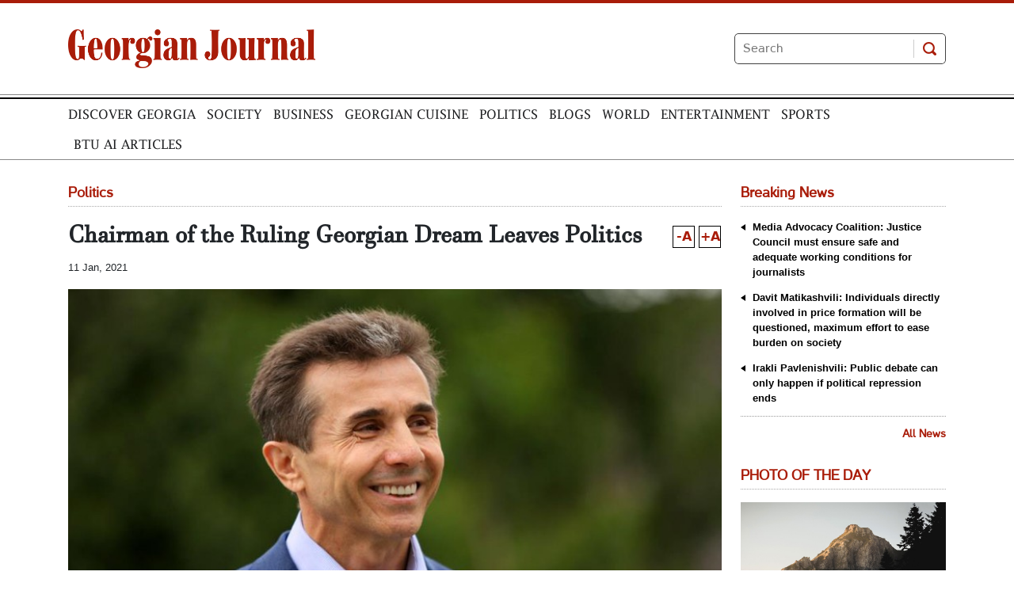

--- FILE ---
content_type: text/html; charset=utf-8
request_url: https://georgianjournal.ge/politics/36750-chairman-of-the-ruling-georgian-dream-leaves-politics.html
body_size: 18341
content:
<!DOCTYPE html>
<html lang="ka">

<head>
    <meta http-equiv="content-type" content="text/html; charset=utf-8" />
    
    <link rel="icon" type="image/png" href="/static/img/logo/logo_icon_32x32.png" sizes="32x32" />
    <link rel="icon" type="image/png" href="/static/img/logo/logo_icon_48x48.png" sizes="48x48" />
    <link rel="icon" type="image/png" href="/static/img/logo/logo_icon_128x128.png" sizes="128x128" />
    <link rel="icon" type="image/png" href="/static/img/logo/logo_icon_144x144.png" sizes="144x144" />
    <link rel="icon" type="image/png" href="/static/img/logo/logo_icon_152x152.png" sizes="152x152" />
    <link rel="icon" type="image/png" href="/static/img/logo/logo_icon_192x192.png" sizes="192x192" />
    <link rel="icon" type="image/png" href="/static/img/logo/logo_icon_256x256.png" sizes="256x256" />
    <meta name="viewport" content="width=device-width, user-scalable=yes, initial-scale=1, height=device-height" />

    <meta name="csrf_token" value="Zg9dH5zaHStdqQgfWTknk8sjGy5GA6DJRLJTDbihSyMjz5QzGQHNd10KA7A0K1Pd" />

    <link rel="manifest" href="/manifest.json">

    <meta name="robots" content="index, follow" />
    <meta property="og:site_name" content="GeorgianJournal" />

    <meta name="host_url" content="https://georgianjournal.ge">
    <meta name="media_url" content="https://georgianjournal.ge/media/">
    <meta name="shost" content="">
    <meta name="dt" content="2026-01-25T18:37:40+0400">

    


<!-- Google Tag Manager -->
<script>(function(w,d,s,l,i){w[l]=w[l]||[];w[l].push({'gtm.start':
new Date().getTime(),event:'gtm.js'});var f=d.getElementsByTagName(s)[0],
j=d.createElement(s),dl=l!='dataLayer'?'&l='+l:'';j.async=true;j.src=
'https://www.googletagmanager.com/gtm.js?id='+i+dl;f.parentNode.insertBefore(j,f);
})(window,document,'script','dataLayer','GTM-W4264X4');</script>
<!-- End Google Tag Manager --><meta name="referrer" content="strict-origin-when-cross-origin"><script async src="https://pagead2.googlesyndication.com/pagead/js/adsbygoogle.js?client=ca-pub-3488252442139482"
     crossorigin="anonymous"></script><style>
.article-img-caption {
    color: #000;
    padding: 16px 0 0;
    font-size: 10pt;
}
.header .container .nav-header li {
    padding: 7px;
}
</style><script>
const socials = [
    {
      name: "facebook",
      class: "header_fbicon",
      link: "https://www.facebook.com/GeorgianJournal/",
    },
    {
      name: "twitter",
      class: "header_twticon",
      link: "https://twitter.com/GeorgianJournal",
    },
    {
      name: "instagram",
      class: "header_instaicon",
      link: "",
    },
];

const draw_socials = () => {
    const container = document.querySelector(".search-sociall");
    if (!container) return

    socials.forEach((s) => {
      if (!s.link) return

      const a = document.createElement("a");
      a.href = s.link;
      a.className = s.class;
      a.target = "_blank";
      container.appendChild(a);
    });
};

setTimeout(() => {
    draw_socials();
}, 200);

</script><style>
h3.inline {
  display: inline;
  font-size: 1em;
  font-weight: normal;
  padding: 0 0.75ch;
}

.article-content h2 {
  font-size: 1.08em !important;
  font-weight: bold;
}
br {
    content: "";
    display: block;
    margin-bottom: 20px;
}
</style>




<meta data-vue-meta="true"  name="title"  content="Chairman of the Ruling Georgian Dream Leaves Politics"  />
<meta data-vue-meta="true"  name="image"  content="https://georgianjournal.ge/media/images/georgianews/2014/December/Economy/bidzina ivanishvili.jpg"  />
<meta data-vue-meta="true"  name="description"  content="Bidzina Ivanishvili, the chairman of the ruling party Georgian Dream, announces his decision to resign from party position and leave politics. Ivanishvili addressed the public with an open letter. I "  />

<meta data-vue-meta="true"  property="og:title"  content="Chairman of the Ruling Georgian Dream Leaves Politics"  />
<meta data-vue-meta="true"  property="og:image"  content="https://georgianjournal.ge/media/images/georgianews/2014/December/Economy/bidzina ivanishvili.jpg"  />
<meta data-vue-meta="true"  property="og:description"  content="Bidzina Ivanishvili, the chairman of the ruling party Georgian Dream, announces his decision to resign from party position and leave politics. Ivanishvili addressed the public with an open letter. I "  />
<meta data-vue-meta="true"  property="og:type"  content="website"  />
<meta data-vue-meta="true"  property="og:url"  content="https://georgianjournal.ge/politics/36750-chairman-of-the-ruling-georgian-dream-leaves-politics.html"  />

<link data-vue-meta="true"  rel="canonical"  href="https://georgianjournal.ge/politics/36750-chairman-of-the-ruling-georgian-dream-leaves-politics.html"  />
<title>Chairman of the Ruling Georgian Dream Leaves Politics - GeorgianJournal</title>


<style>
    div[data-server-rendered] {
        display: none;
    }
</style>


 <script id="ld_json" type="application/ld+json">{"@context": "http://schema.org", "@type": "NewsArticle", "mainEntityOfPage": {"@type": "WebPage", "@id": "https://google.com/article"}, "headline": "Chairman of the Ruling Georgian Dream Leaves Politics", "url": "https://georgianjournal.ge/politics/36750-chairman-of-the-ruling-georgian-dream-leaves-politics.html", "image": ["https://georgianjournal.ge/media/images/georgianews/2014/December/Economy/bidzina ivanishvili.jpg"], "datePublished": "2021-01-11T11:33:03+0400", "dateModified": "2021-01-11T11:33:03+0400", "author": {"@type": "Organization", "name": "GeorgianJournal"}, "publisher": {"@type": "Organization", "name": "GeorgianJournal", "logo": {"@type": "ImageObject", "url": "https://georgianjournal.ge/static/img/logo/logo.png"}}, "description": "Bidzina Ivanishvili, the chairman of the ruling party Georgian Dream, announces his decision to resign from party position and leave politics. Ivanishvili addressed the public with an open letter. \"I will turn 65 years old in just a few weeks, and this is one of the important factors in making the decision to retire from politics\", - stressed Ivanishvili. As Ivanishvili notes, his mission has been accomplished and he leaves politics proudly. He also stresses that electing the Georgian Dream for the third term in a row in fair and equitable elections was unprecedented in the history of Georgia. For information, according to current reports, Irakli Kobakhidze, Georgian Dream's executive secretary and the leader of the Parliamentary majority, will replace Bidzina Ivanishvili as the party chairman. Below is the unedited full version of Bidzina Ivanishvili's letter: \"Eight years have passed since the Georgian Dream came to power. Something unprecedented in the history of the country has taken place – the ruling party was able to obtain the mandate to rule from the people for a third term in fair and equitable elections. This victory is the clearest, most distinct and indisputable recognition of our joint efforts and precisely this victory will lay the foundation for a new stage in the history of Georgia. In my estimation, the latest Parliamentary elections are of historic significance. These elections have shown, in the most clear-cut manner, that the years-long practice of manipulating people's feelings and changing the will of the people in various ways has come to an end. This destructive practice, which, I sincerely believe, has been consigned to the past once and for all, has very nearly plunged our homeland into an abyss. These elections have clearly demonstrated the public responsibility of the Georgian people, as well as their ability to consolidate and engage in rational and critical thinking. Our society has withstood unprecedented informational falseness and chaos, and made a choice in favor of the political force that will never betray the values that united and interconnected the largest part of our nation in 2012. The people finally began to believe that they themselves are the architect of their own future, that the power to govern is in their hands, and that it is they that must make the decisions that concern the development and advancement of the country. Therefore, the main winner of the most difficult political processes of the past years is the Georgian public, whose maturity and stability is the most solid foundation for the future of the country, rather than any political party. I would like to remind you that the 2012 parliamentary elections were a classic example of one of the most flagrant instances of falsification, intimidation, bribery, and harassment of political opponents organized by the authorities at the time. Today, some people shamelessly boast that a peaceful transfer of power allegedly took place at the time, which, as always, is a lie and amounts to cynicism, as per tradition. In reality, in 2012, the Georgian Dream won a war and, through pressure and the sheer number of its supporters, forced the violent ruling team to cede the power, which they had captured over the years, in a democratic manner. Now, the situation has changed substantially – the Georgian Dream has achieved victory with a convincing advantage in free and democratic elections twice in a row, which clearly and unequivocally confirms our signature. Sullying the dignity and the choice of the people due to the temptation to retain power is alien to the current ruling team. We will never deviate from the path of democracy and freedom, which was properly appreciated by the wise Georgian public when it entrusted us with the privilege of being in power once again. Thus, if we were to analyze the electoral success of the Georgian Dream in an objective manner, we could say, without exaggeration, that it was logical and to be expected. The ruling team truly is the best option that has no alternative in terms of features and characteristics among all political actors that exist today. I am fully confident that a team staffed with these individuals can replace my hard work, authority, and skills in a worthy manner. And that is why I believe that my mission has been accomplished. I have made the decision to finally retire from politics and fully distance myself from the reins of power. I am leaving the post of party chairman, as well as the party itself and am returning to my pre-2011, private lifestyle. I will turn 65 years old in just a few weeks, and this is one of the important factors in making the decision to retire from politics. I believe that this step of mine, which is dictated by the desire to advance young people to the forefront, will not only not weaken, but will, in fact, further strengthen the ruling party, making it more viable and motivated, while encouraging our supporters and further invigorating the government. I leave politics proud, victorious, and grateful to the people. The people were able to see the efforts I have expended solely in the interests of the country and the state. I am certain that the Georgian people will also appreciate the step I take today, which is dictated by the same interests that caused me to enter politics. When the question arises as to why the people chose the Georgian Dream in 2020 as well, the answer is simple. Let us look at the result of the nine-year rule of the previous government and what the Georgian Dream has achieved during its eight years in power. Precisely at this moment, we have the opportunity to withdraw from the daily, fragmented news cycle and observe the big picture with regard to the long period of time that has passed. I will tell you sincerely and candidly that I really did not want to burden this letter with harsh assessments as, according to Georgian tradition, a man that intends to depart does so while expressing thanks and wishing well to those who remain. This rule has been established in the homeland of wine by the unique tradition of the Georgian supra which, as I have repeatedly said, most clearly conveys the essence and philosophy of the way of life of Georgian man. I did not wish to violate this rule of etiquette; however, unlike the Georgian supra, it is the present and the future of each of our citizens that is being decided in Georgian politics. Therefore, I believe I do not have the right to sidestep and turn a blind eye to the objective assessment of our shared past. Some may consider my letter of today to be excessively critical; however, avoiding the assessment of our immediate past would have been false and inappropriate on my part. Indeed, we have had to clash with evil that was methodically built and strengthened by several people over a period of nine years. Today, this evil has been significantly weakened; unfortunately, however, its harmful effects can still be felt and to this day, the Georgian Dream remains its main deterrent. This is the reality without the consideration of which it is impossible to create a comprehensive political assessment. What was the result of the nine-year activity of the National Movement? – Authoritarianism, self-fetishization, a dictatorship based on fear and torture, a seizure of public space, false propaganda, and an attempt to reinforce and perpetuate personal power. This was the sole reason behind the amendment of the Constitution and the transition of the country to a pseudo-parliamentary form of government. Not to mention the tragedy of war, refugees, lost territories, and Russian occupation, which left us with an even graver legacy. What is the result of the eight years of the Georgian Dream's rule? – Peace, open and pluralist democracy with open public and informational space, parliamentary governance strengthened by constitutional reform, the rejection of the fetishization of the authorities, an institutionally balanced government, a judiciary and public institutions that are detached from politics, the rule of law and equality before it, the establishment of the practice of fair elections, and finally, a timely departure from politics for the reasons discussed in this letter. I am well aware of the liberties the opposition will take in terms of interpreting my every word and, despite all this, I will, nonetheless, say what I need to say for the benefit of all normal and thoughtful readers. As for the rest – time will tell… The Purpose and Goals of Coming into Politics The purpose of my coming into politics in 2011 was to fulfill two goals:  Putting an end to Mikheil Saakashvili's violent, inhumane, and undemocratic regime through elections, as the opposition at the time did not possess the resources to change the government without my direct participation; The unhindered movement of the country on the Euro-Atlantic course chosen by the Georgian people, as the public perceived Saakashvili being in power and especially his retention of power as an expression of the West's support for him. This automatically elicited strong aggression directed against the country’s Western orientation. Precisely this led to the danger of Georgia moving to the opposite orbit. At the same time, it became increasingly difficult – practically impossible – for the West to support a dictatorship hiding behind a democratic façade. It can be said, without exaggeration, that our partners were relieved of this burden by the birth and victory of the Georgian Dream as a political entity.As a result, both tasks were accomplished successfully: We removed the violent regime from power without bloodshed, through elections, and we laid the foundation for an eight-year period of our country's peaceful and democratic development.  A Retrospective Since I intend to assess the eight-year period , I would like to cite some excerpts from my first letter (published on 7 October 2011) that may be relevant. With this step, I came into politics and began building everything virtually from scratch in an extremely difficult and dangerous environment. The letter also contains an assessment of the catastrophic situation in which Georgia lived at the time. Let us see what I wrote nine years ago with regard to goals: \"I have decided to personally coordinate the following political processes for a certain period of time, about two-three years:  Winning the 2012 parliamentary elections with an absolute majority by uniting the political party that I created with existing healthy political forces. Determining and developing – together with the people – the optimal model of governing the country, as well as adopting such constitutional amendments that would prevent anyone from having the opportunity or even the desire to tailor the constitution to him or herself. My participation – as prime minister or chairman of Parliament – in the formation of the new government, while also taking responsibility for its normal operation in order to completely eliminate the elite corruption in which the high echelons of Saakashvili's current government are mired. Beginning the creation of an independent judiciary and bringing it to the point of becoming an irreversible process. Rendering the restoration of Georgian state jurisdiction over the territories of Abkhazia and South Ossetia feasible. Creating a truly interesting investment environment and laying the foundation for the revival of business in the country, in place of business being monopolized by one group.The conclusion of the first initiated project concerning the revival of agriculture and bringing the second project – the establishment of a technological university and the creation of high-tech jobs – closer to reality. Beginning the process of putting our relations with Russia in order. Deepening friendship and integration with the European Union and the United States…\"  \"…the problem is not in the presidents but in the society. We have to admit that the society, which possesses an ancient culture, is experiencing a lack of political culture today.\" \"We, the public, must learn how to elect and, more importantly, we must learn how to control the head of state and his or her government.\" \"In the near future, we must be able to formulate the critical mass of civil society … that must be taken into account by any government.\" Almost all the goals declared by me have been achieved at the strategic level. Of course, life has made adjustments in the meantime: Two-three years have not been enough to achieve everything; certain issues have not moved from a standstill. For example, such is the problem of the occupied territories – the most difficult legacy that we inherited from the previous government. Tactical goals also changed in order to achieve strategic ones. However, now that two terms of government have passed, our government definitely has the right to look the people in the eye while summarizing the results. Where We are Coming From By the fall of 2011, the country was in a dire political and economic situation. The opposition was drained and close to destruction. The last political union in the form of Rviani [Eight] at first and then of Ekvsiani [Six] had already broken up. You all remember the media and the shape it was in. The ruling party had captured – and was in full control of – all three national broadcasters (Imedi, Rustavi 2, and the Public Broadcaster). Party leaders ran the news domain in line with their own agenda – they determined the sequence of news broadcasting and often even personally wrote texts for the news! A consolidated propaganda machine was set in motion to make use of every means to influence people’s views. It took years to restore justice at these captured TV stations; unfortunately, however, the machine of lies described above continues to work to this day because both the political client in Mikheil Saakashvili and the providers in party functionaries and journalists turned media managers are still very much around. We have changed many things in the country, having dealt with many challenges and tackled numerous problems, but we have yet to defeat lies and uproot them from the news domain – one task that may even be impossible in our modern world. Instead, through proper state governance and rejection of propaganda, we have succeeded in providing people with a free and pluralistic environment. This is precisely why in the end, the majority of citizens can correctly differentiate between good and evil. The 2020 elections best illustrate the point above. Let us also call to mind the dire economic situation, the manner in which all business activities were controlled in the country, how the Prosecutor’s Office and Financial Police leeched off businesses, the scale of the sense of fear, and the nature of the actual investment environment. All larger businesses without exception were held hostage by the authorities and pushed around to provide support. Business had lost its key characteristic of being able to make decisions freely. Any more or less large transaction, let alone business deal, was subject to daily personal scrutiny from the chief prosecutor. In the same vein, the economy was just as artificial, with the GEL exchange rate being kept alive with Western financial injections designed to compensate for the lost war in 2008. This mostly took place through a multibillion loan that is still weighing the country and its people down. Business today, however, besides being free, also features representatives who no longer shy away from making political statements or even entering politics. It was precisely the opening of public space and the media, and the essential separation of institutions and politics, that produced this tremendous democratic result. People Have Matured, They Will not Put Up With a Dictatorship As an average Georgian, I take delight and pride in our people who, in an extremely short historical period, have come a long way to accumulate unique experience and skills. It is strange, unusual indeed that the National Movement, involuntarily and, of course, totally unwittingly, has played a major role in the ultimate awakening of our society. It is under their barbaric rule that people clearly, plainly saw that the moment you drop your guard, take specious populist promises at face value, and make rash, emotional decisions just to spite someone, that very moment you may, with your own hands, choose a government that will treat you worse than your worst, most cruel, and abusive enemy sparing no effort to rewrite your history and undermine your national values. I am deeply convinced that this is our treasure, claimed through battle, which, I hope, cannot be erased and obliterated despite anyone’s attempts. I will never forget how, after Georgian Dream’s victory in the parliamentary elections, some of my acquaintances and friends told me, “We’ve put our trust in you and supported you. Now it’s your turn to look after the country.” Honestly, these words rocked me to my core. Delegating responsibility is a typical example of Soviet mentality. People must always remain vigilant in scrutinizing authorities. Our society has been through a major transformation. Today, our society, with its political maturity and awareness, can vie with any European counterpart with deep-rooted democratic traditions. Our people have developed immunity against autocracy, growing more courageous, dynamic, active, and resolute, which is why they will not tolerate abusive authorities, intimidation, persecutions, lawlessness, and brazenness for as little as nine weeks, let alone nine years. No government from now on will encounter a capitulating, surrendering society. And I believe that the practice of naively, blindly trusting political leaders is also dead and buried. From now on, every government will be under democratic supervision and strict control from society. Organizationally and structurally, the Georgian Dream, in the course of the past few years, has transformed into a classical European party grounded in genuine Western ideology, in line with my dream and one of my key goals and tasks. Needless to say, the Georgian Dream cannot be favored by most of our society indefinitely. A periodical change of government is inevitable and necessary for advancing to a higher level of development. Once the Georgian Dream cedes power, on the decision of the people and through democratic elections, it will, together with Georgian society, form the main inhibitor and insurance against dictatorship reemerging. The team of Georgian Dream will not allow anyone to trample underfoot and ruin what has been achieved over these most difficult years. Today, the power in its entirety is concentrated in the hands of society. Each voice is appreciated and honored. Real, actual popular sovereignty guaranteed by the Constitution has been restored in Georgia. I hope that people will never again elect authorities that will oppress them, and that our country’s painful experience will be used to build a happy and dignified future. In the course of the past 17 years, the Georgian people have had firsthand experience of seeing the fundamental difference between two drastically different forms of government: When the ruler is master and people are servants, on the one hand, and what we have today, when the government serves the people, on the other. I strongly believe that our society will never make the wrong choice to give up their freedom. Democracy and human rights must be the strong foundation of our nation’s consolidation, which will ultimately help us avert a danger of returning to the dark past. Our Current Team Will Be Steadfast in Continuing the Ongoing Cause The Georgian Dream’s current team, substantially updated, differs fundamentally from the previous one. I personally take great pride in today’s Georgian Dream being not a rookie and indecisive force, but on the contrary, a strong unity of loyal, talented, decent individuals serving the people – a unity tried in the fire of political battles and committed to Euro-Atlantic values and philosophy, a unity that, with its patriotism, dedication, intellect, solidarity with its fellow citizens, and professionalism, is in every way on a par with the governments of European states. Let me remind you that the formation of the Georgian Dream team in recent years has been constantly accompanied by unfair attacks and assaults from a disgruntled and obsolete party and its branches. Yet, we have persevered through political battles that follow no moral norms or rules. It is paradoxical and equally unprecedented that the greater the success achieved by the authorities and the country, the fiercer, more destructive, and antagonistic the opposition’s behavior would grow. Our entire society saw how stubborn the opposition was in its attempts to tarnish Georgia’s international reputation and reliability, using fake news and false information to stoke up people’s emotions, sow seeds of discord, animosity, and confrontation in the society. And yet, all their actions hurled against the state eventually encouraged and gave momentum to the further empowerment and redoubled activity of the Georgian Dream’s political team. To counter the opposition’s dogged determination, we continue to enjoy unwavering, growing, and strong support from our key strategic partner, the United States of America, and from our European partners. Georgia is a small and yet influential, successful democracy to be looked up to not only in the post-Soviet space but in Eastern Europe as a whole. Despite many objective or artificial barriers, Georgia has been taking precise, careful steps – while the rest of the world, including our region, has grown far more dangerous, unpredictable, and less consolidated – and has kept peace and stability. Our country has succeeded in visibly advancing its Euro-Atlantic interests and objectives, and all that without causing geopolitical shifts or additional problems for its allies. Through years-long tireless efforts, we have laid the foundation for eliminating poverty and securing rapid economic progress, also taking the liberty of launching a momentous educational reform, because we strongly believe that education is the shortest path to freedom building on prosperity. Georgia’s economy is on the right track, notwithstanding the fact that the coronavirus has cut down domestic and foreign investment activities. A maximally free and tolerant environment exists for entrepreneurial activities and competition. We have once and for all put an end to government favoritism in business and monopolies created to enrich those in power. Georgian Dream has ushered in a reliable constitutional and legislative system for democratic control and checks and balances. We have uprooted the practice of disproportionate involvement of law enforcement and security services in policy-making, the cornerstone of the previous government’s criminal dealings. Today, Georgia’s government is impartial and balanced, and no one enjoys disproportionate, unwarranted, excessive power. Each branch of government has strictly defined and delineated authority. Today, we have a caring, friendly, and people-oriented government. The country’s fundamental democratic transformation – along with the well-thought-out reforms stemming from the historic victory on 1 October– has boosted the irreversible process of Georgia’s social, political, and economic progress. The appendix to this letter lists concrete cases and statistics, confirmed and recognized in findings and annual reports by numerous reputable international ranking organizations and institutions. Precisely these data clearly show that the Georgian Dream’s rule has brought about qualitative improvements and successes in every area of social and economic development. This concerns building democratic institutions, protecting human rights, combating crime and corruption, and empowering an independent judiciary. I am certain that precisely this will serve as a reliable basis setting the stage for Georgia’s progress in the future (see Appendix). I understand very well that despite such tangible successes, poverty – which remains to be overcome – is the main challenge and problem facing our country. Many families remain in need, whose everyday life has been made even more difficult by the global pandemic. Many of our fellow citizens are expending a great deal of effort to adequately feed their families, ensure that their children receive a quality education, and in order to have decent living conditions. Indeed, poverty is an objective reality that I view with heartache but I cannot accept the accusation that the poverty that we inherited is the result of the Georgian Dream's rule. I have said on numerous occasions and I will reiterate again today that today's poverty is a problem that has accumulated over decades and dates back to the time when we destroyed our newly established state with our own hands. Today's poverty is the result of the continuous decline and cataclysms that our country has endured for twenty years since gaining independence. We have managed to stop the decline, we gave rise to progress, and we reduced poverty, the final overcoming of which will require the selfless work of the government, peace, stability, democracy, and some more time. Naturally, not everything turned out as we had hoped, or as well as we all had expected. Unfortunately, along with objective reasons, there were also shortcomings and missteps. We Georgians are mostly emotional people – dreamers – and although the Georgian Dream government has very nearly achieved the maximum of what was possible, I would like to sincerely apologize to those who expected more from us, those who expected a faster improvement in economic conditions and were disappointed. I am Disappointed That a Constructive Opposition Could Not Be Created I will honestly and candidly say that at the end of my political activities, one of the things that worries me and gives me pause for thought is the fact that no state-oriented and responsible opposition has yet been formed in the country that would meet the minimal standards of European parliamentary democracies. I have never been of the opinion that the existence of a torpid and lifeless opposition would have been desirable to the authorities. It is the content of their criticism and the endless unconstructiveness that I find astonishing, rather than the fact that the opposition is trying to portray the activities of the authorities in a negative light, which is necessary and useful for a democracy. Let us once again take a look at the main tactics of the political struggle, over the years, of the main opposition parties, certain nongovernmental organizations that wordlessly execute their political agenda, and pseudo-free media outlets that are in a state of complete subservience. If we analyze this objectively, we will easily conclude that their strategic goal has always been to artificially agitate people and manipulate emotions while creating informational chaos and instilling fear, mistrust, and uncertainty through fake news. I would like to remind you that my family and I have constantly been the main targets and recipients of their abusive propaganda and lies during these past eight years. Naturally, listening to this was sad and unpleasant for me; however, personal emotions and, moreover, anger have never served as the basis for any decisions on my part. In general, it is very disappointing to see certain media outlets that are in the service of a politically bankrupt party, which have become completely divorced from the essence and function of the media, as well as a sense of basic standards. Lies and propaganda based on falsehood, which remained the main political tool of the former ruling team that moved into opposition, have remained a problem during the rule of the Georgian Dream. Although the problem of fake news is a concern for the entire civilized world, in the case of Georgia, its scale has reached unimaginable depths. Unbridled propaganda has completely alienated ordinary viewers from television in the process. Lies, slander, and the manipulation of facts have become the point of origin of the editorial policies of some media outlets, which has nothing in common with the function of informing the public. It is unfortunate that along with partisan journalists, individuals labeled as experts are also involved in this merry-go-round with particular enthusiasm; against the backdrop of a lack of professional knowledge and with the motive of self-interest, these persons have developed into spokespersons supporting the political opposition. What is disturbing is that rather than taking active part in the progress and development of the country, the goal of the opposition, which had organized and conducted this vicious propaganda, was and is to obstruct the authorities as much as possible and to thwart and hinder efforts aimed at the welfare of the people. As Ilia the Great said, \"You should not scold others for acting righteously, even if you yourself choose not to.\" In one of my first interviews back in 2011, when I was certain of the attitude of the Georgian people and of victory, but did not know how the defeated force would act, I expressed an opinion, during a general conversation about talent, that no skills, sharpness of mind, education, unparalleled professionalism, or purposefulness can be considered talent. When a person's action is not accompanied by an instinct of moral self-restraint and the starting point thereof is not in the realm of public good, service to the people and the country, but rather in the satisfaction of personal desires and passions at any cost, he or she cannot be called talented. At the time, I tried to explain this with the example of the smallholder farmer who toils in his own yard in a manner that will not disturb his neighbor; with innate tact, he feels the invisible boundary between public and private interest. This is his dignified attitude toward the world. This is his talent. This is precisely why I do not believe in evil genius. I believe that talent is revealed only by doing good and being in harmony with one's family, homeland, and the world. Those who are devoid of this ability, who are indifferent not only toward their neighbors but toward their country as well and are ready to leave no stone unturned so long as it leads to the satisfaction of their own, private interest can only be called talentless. From today's point of view, I am even more convinced of the correctness of this assessment. Unfortunately, the past years have convinced me that the lack of talent in the above sense is directly related to impudence and a lack of honor – that is, dishonorableness. The void left by the lack of talent is filled with such impudent behavior that ultimately leads to the loss of honor, which is tantamount to the loss of one's humanity. All this, however, is an ethical issue and applying it to Georgian politics, where morality is seen as an anachronism and a manifestation of naivety to be ridiculed, sometimes seems to me a thankless job. In reality, all the deeds we have seen from the opposition over all these years, and which we have seen with complete clarity since 31 October, amount to a clear manifestation precisely of a lack of talent, as well as impudence and the rejection of dignity: \"So what if we have lost?! So what if the elections were not rigged?! So what if we have no evidence to the contrary whatsoever?! So what if we stubbornly refuse to recount the polling stations, or check the video material depicting voting, while at the same time shamelessly avoiding debates with the Georgian Dream, which has offered us all this on several occasions?! So what if the whole world recognized the fair choice of the people! So what if all our friends without exception are calling on us to recognize it as well?! No! We will take hostage the state and the people, its peace and stability, and we will rock the country until we achieve our goal and declare the losers to have won! Or, alternatively, we will lead the economy, which has been weakened against the backdrop of the pandemic, into such a crisis, we will starve and embitter the people to such an extent that they will support us in the rebellion! We want power, we want this power today, and we must get this power at any cost, even if no stone is left unturned!\" (Look at how precisely all this corresponds to the opposition's signature: Shamelessly telling people tales – without any evidence or arguments – about the alleged eight-year regression under the Georgian Dream and the dilapidation and destruction of the country. And, they are asserting this at a time when internal national statistics (like the CEC results) and international ratings (like the reports by OSCE/ODIHR and allies) demonstrate the opposite and show qualitative improvement and progress in almost all areas of the country's sociopolitical and economic life.) We encounter this impudence from people who have been finally unmasked with such intensity that I am left with the impression that, along with their desire to seize power, they seem to be aiming to declare impudence and dishonor to be normal and virtuous as well. The use of impudence as a tool of political struggle is a well-thought-out method of psychological assault on public opinion. Long before the Bolshevik revolution, when the socialist movement emerged in Russia, Dostoevsky accurately described such impudent characters: \"The right to dishonor – why, they’d all flock to us for that, not one would stay behind! The essence of our creed is the negation of honor, and the open advocacy of a right to be dishonorable.\" They act in line with this guideline to this day because they cannot build with love, they simply have no talent for it – they have never had it and they do not know what it is. In truth, it is precisely this lack of talent that defeated them, and this lack of talent gave birth to impudence which, in turn, brought forth dishonorableness. To this day, disreputable, disgraced people still stand, perpetrate violence, and portray lies as the truth. It is doubly unfortunate that they see impudence and the renunciation of honor precisely as a sign of strength. In reality, the declaration of the use of force as the most effective means is the most salient manifestation of their weakness, along with the lack of talent. They perpetrated violence while they were in power and they perpetrate violence today as well. The reason for this is that they are weak. Establishing a dictatorship does not require talent. Dictatorship is the choice of the weak and the talentless. The manifestation of talent and strength lies in the ability and desire to govern democratically. That is why they failed while in power and are still failing to this day. They fail because the people – of whose wisdom the stubborn opposition could not be convinced – can precisely see and appreciate the difference: In the form of the Georgian Dream, the country has a team that is focused on doing good for the public, a team that is focused on public service and on people, that is, a team that is talented, committed to democratic ideals and governance, and truly strong. The people see this and, despite objectively existing problems, make the only right decision at a critical juncture. I am certain that our public has finally developed this immunity and will never make the opposite choice ever again. It is precisely the wisdom of our people and the formation of the Georgian Dream as a strong team that gives me the belief that the threat has been finally neutralized, allowing me to calmly withdraw from politics. I leave politics with the hope that even that part of today's opposition which, through a lack of political will, inexperience, or spinelessness, ended up within the zone of influence of the evil and its main architect, will become convinced of the futility of an inappropriate attitude toward the interests of the homeland due to political selfishness and one man's unbridled desire to seize power. I am certain that these parties are aware of the hopelessness of their current position and that they will overcome this influence, that is, they will fight for their future, which, in turn, will be a prospect for Georgian democracy. Against this backdrop, I am reminded of 2011-2012, when our people demanded the punishment of the full complement of police and security services that were in service of the criminal regime because they could not imagine that an accomplice in the perpetration of violence against the people would ever protect their safety. Events, however, developed in the opposite direction. They developed in the manner that I stated at the time, in a principled and public manner: If just a few leaders and instigators of violent politics and ideology were to be removed from the system and brought to justice, the system would begin serving the people without any mass cleansing and repressions.. At the time, I believed – and I still firmly believe – that that which unites us is significantly greater than that which divides us causes us to oppose one another. I believe that the same applies to politics as well, and if the parties find in themselves the strength to break the artificially created barriers between themselves and the people, and free themselves from the harmful influence of the certain politicians, I am certain that the people's trust in them will soon follow. Unfortunately, in recent decades we have not had to live in an era rich in great politicians. Today, Georgia is poor both in economic and political terms. However, we are witnessing the growth of young, bold, highly qualified, and energetic politicians whose selfless and fruitful work fills me with a great deal of hope for the future. The order of democracy is such that a conscientious political force will inevitably emerge that will surpass the Georgian Dream in terms of education, intellectual potential, and a superior ability to lead the country, at which point the latter will have to move into opposition. You might be surprised to hear that this is my most important dream for the future. I believe that the Georgian Dream will occupy a worthy place in the vanguard of the political opposition and this period will be one of the most interesting ones in terms of the further development of democracy in the country. Today, when I finally retire from politics and leave public space, I would like to express my profound respect for the Georgian people. I have never divided them into my supporters and opponents because I believe that our homeland is a far greater value than even diametrically opposed political views. I would like to thank the Georgian Apostolic Orthodox Church, which has always played a special role in the history of Georgia. I would like to thank our political team, like-minded persons and companions-in-arms who trusted me, followed me into battle, and serve Georgia faithfully to this day. I would like to wish each and every one of them success. I would like to thank Georgia's main strategic partner, the United States of America, member states of the European Union, and all of our friends and partners without exception who steadfastly support the Georgian state and the Georgian people. Finally, I would like to take this opportunity to publicly thank my family. They have endured unimaginable insults and slander throughout this time, they stood by me, unwavering in their support, without questioning the correctness of my choice for a moment. Thank you all once again. May God strengthen our homeland, Georgia!\", - reads the letter."}</script> 



    
    
    <link rel="stylesheet" href="/static/build/app.css">

    
    <link rel="stylesheet" href="/static/videojs/video-js.css">
    <link rel="stylesheet" href="/static/videojs/overlay.css">
    <link rel="stylesheet" href="/static/videojs/ima.css">

    <script src="/static/videojs/video.js"></script>
    <script src="/static/videojs/videojs.ads.js"></script>
    <script src="/static/videojs/vast-client.js"></script>
    <script src="/static/videojs/ima3.js"></script>
    <script src="/static/videojs/overlay.js"></script>
    <script type="text/javascript" src="/static/videojs/videojs-http-streaming.min.js"></script>
    


</head>

<body>

    

<!-- Global site tag (gtag.js) - Google Analytics -->
<!-- <script async src="https://www.googletagmanager.com/gtag/js?id=UA-7663681-14"></script>
<script>
  window.dataLayer = window.dataLayer || [];
  function gtag(){dataLayer.push(arguments);}
  gtag('js', new Date());

  gtag('config', 'UA-7663681-14');
</script> -->

<!-- Google tag (gtag.js) -->
<script async src="https://www.googletagmanager.com/gtag/js?id=G-6WFB1BXVVM"></script>
<script>
  window.dataLayer = window.dataLayer || [];
  function gtag(){dataLayer.push(arguments);}
  gtag('js', new Date());

  gtag('config', 'G-6WFB1BXVVM');
</script>

<div id="app"></div>

<div data-server-rendered="true">
    
    <h1>Chairman of the Ruling Georgian Dream Leaves Politics - GeorgianJournal</h1>
    
    










</div>




<!-- Meta Pixel Code -->
<script>
!function(f,b,e,v,n,t,s)
{if(f.fbq)return;n=f.fbq=function(){n.callMethod?
n.callMethod.apply(n,arguments):n.queue.push(arguments)};
if(!f._fbq)f._fbq=n;n.push=n;n.loaded=!0;n.version='2.0';
n.queue=[];t=b.createElement(e);t.async=!0;
t.src=v;s=b.getElementsByTagName(e)[0];
s.parentNode.insertBefore(t,s)}(window, document,'script',
'https://connect.facebook.net/en_US/fbevents.js');
fbq('init', '567091472295426');
fbq('track', 'PageView');
</script>
<noscript><img height="1" width="1" style="display:none"
src="https://www.facebook.com/tr?id=567091472295426&ev=PageView&noscript=1"
/></noscript>
<!-- End Meta Pixel Code -->



 
<script type="text/javascript" src="/static/build/app.js"></script>




<div id="top-ge-counter-container" data-site-id="84349" style="display: none;"></div>
<script async src="//counter.top.ge/counter.js"></script>

<script>
(function() {
    setTimeout(function() {
        let topge = document.querySelector('#top-ge-counter-container')
        let counter = document.querySelector('.topge')
        console.log(counter);
        if (counter) {
            counter.appendChild(topge)
            topge.style.display = "block"
        }        
    }, 1000)
})()
</script><!-- Google Tag Manager (noscript) -->
<noscript><iframe src="https://www.googletagmanager.com/ns.html?id=GTM-W4264X4"
height="0" width="0" style="display:none;visibility:hidden"></iframe></noscript>
<!-- End Google Tag Manager (noscript) --><div id="fb-root"></div>
<script async defer crossorigin="anonymous" src="https://connect.facebook.net/en_US/sdk.js#xfbml=1&version=v8.0&appId=555717664605125&autoLogAppEvents=1" nonce="seQ9GhgS"></script>



</body>

</html>

--- FILE ---
content_type: text/html; charset=utf-8
request_url: https://www.google.com/recaptcha/api2/aframe
body_size: 268
content:
<!DOCTYPE HTML><html><head><meta http-equiv="content-type" content="text/html; charset=UTF-8"></head><body><script nonce="eiHmWrUXNcFtAwdxJ5orTQ">/** Anti-fraud and anti-abuse applications only. See google.com/recaptcha */ try{var clients={'sodar':'https://pagead2.googlesyndication.com/pagead/sodar?'};window.addEventListener("message",function(a){try{if(a.source===window.parent){var b=JSON.parse(a.data);var c=clients[b['id']];if(c){var d=document.createElement('img');d.src=c+b['params']+'&rc='+(localStorage.getItem("rc::a")?sessionStorage.getItem("rc::b"):"");window.document.body.appendChild(d);sessionStorage.setItem("rc::e",parseInt(sessionStorage.getItem("rc::e")||0)+1);localStorage.setItem("rc::h",'1769351869291');}}}catch(b){}});window.parent.postMessage("_grecaptcha_ready", "*");}catch(b){}</script></body></html>